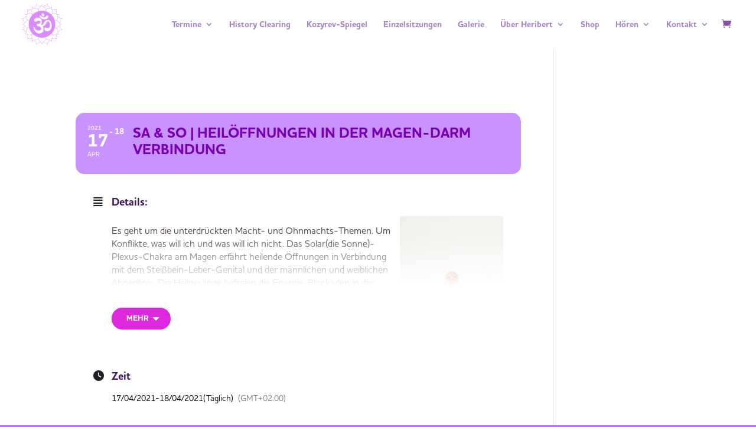

--- FILE ---
content_type: image/svg+xml
request_url: https://www.heilende-stimme.com/wp-content/uploads/2024/04/Paypal-Donate-02-02.svg
body_size: 1350
content:
<?xml version="1.0" encoding="utf-8"?>
<!-- Generator: Adobe Illustrator 28.3.0, SVG Export Plug-In . SVG Version: 6.00 Build 0)  -->
<svg version="1.1" id="Ebene_1" xmlns="http://www.w3.org/2000/svg" xmlns:xlink="http://www.w3.org/1999/xlink" x="0px" y="0px"
	 viewBox="0 0 159.66 42.1" style="enable-background:new 0 0 159.66 42.1;" xml:space="preserve">
<style type="text/css">
	.st0{fill:#FFFFFF;}
	.st1{fill:#FBD100;}
	.st2{fill:#7F3089;}
</style>
<g>
	<path class="st1" d="M18.52,37.82C9.69,37.82,2.5,30.64,2.5,21.8v-0.75c0-8.83,7.19-16.02,16.02-16.02h122.72
		c8.83,0,16.02,7.18,16.02,16.02v0.75c0,8.83-7.19,16.02-16.02,16.02H18.52z"/>
	<path class="st0" d="M141.24,6.53c8.02,0,14.52,6.5,14.52,14.52v0.76c0,8.02-6.5,14.52-14.52,14.52H18.52
		C10.5,36.32,4,29.82,4,21.8v-0.76c0-8.02,6.5-14.52,14.52-14.52H141.24 M141.24,3.53H18.52C8.86,3.53,1,11.39,1,21.05v0.76
		c0,9.66,7.86,17.52,17.52,17.52h122.72c9.66,0,17.52-7.86,17.52-17.52v-0.76C158.75,11.39,150.89,3.53,141.24,3.53L141.24,3.53z"/>
</g>
<g>
	<path class="st2" d="M32.06,9.9c-0.35,0-0.7,0-1.05,0c-1.49,0-2.98,0-4.47,0c1.49,0,2.98,0,4.47,0C31.36,9.9,31.71,9.9,32.06,9.9z"
		/>
	<path class="st2" d="M26.23,29.45c0.49-0.01,0.85-0.35,0.95-0.82c0.38-1.8,0.77-3.6,1.14-5.4c0.04-0.21,0.13-0.25,0.32-0.25
		c1.46,0,2.92,0.01,4.38-0.04c1.57-0.05,3.02-0.55,4.27-1.51c2.27-1.75,3.33-4.09,3.22-6.95c-0.05-1.27-0.58-2.34-1.53-3.19
		c-1.07-0.96-2.36-1.38-3.78-1.39c-1.05-0.01-2.1,0-3.15,0c-0.35,0-0.7,0-1.05,0c-1.49,0-2.98,0-4.47,0c-0.58,0-0.99,0.31-1.1,0.82
		c-1.27,5.83-2.54,11.65-3.81,17.48c-0.14,0.64,0.29,1.22,0.94,1.26c0.33,0.02,0.66,0.01,0.99,0.01
		C24.45,29.47,25.34,29.47,26.23,29.45z M29.45,18.11c0.3-1.35,0.61-2.69,0.91-4.04c0.03-0.12,0.05-0.19,0.2-0.19
		c0.93,0.01,1.86-0.01,2.79,0.03c1.15,0.05,1.95,1.05,1.81,2.19c-0.19,1.54-1.31,2.77-2.82,3.09c-0.13,0.03-0.27,0.04-0.41,0.04
		c-0.88,0.01-1.75,0.01-2.63,0.01c-0.02,0-0.04-0.01-0.09-0.03C29.29,18.84,29.37,18.47,29.45,18.11z"/>
	<path class="st2" d="M43.37,18.01c-0.08-1.32-0.62-2.42-1.61-3.3c-0.05-0.04-0.1-0.07-0.17-0.12c-0.1,1.84-0.2,2.46-0.57,3.47
		c-1.31,3.61-4.54,5.91-8.38,5.95c-0.88,0.01-1.75,0-2.63,0c-0.26,0-0.52,0-0.78,0c-0.02,0.08-0.04,0.13-0.06,0.19
		c-0.33,1.54-0.65,3.07-0.98,4.61c-0.1,0.45-0.3,0.83-0.65,1.14c-0.42,0.38-0.92,0.54-1.47,0.55c-0.45,0-0.9,0-1.36,0
		c-0.09,0.41-0.18,0.8-0.25,1.19c-0.13,0.65,0.32,1.24,0.98,1.25c1.19,0.02,2.38,0.01,3.57,0c0.53-0.01,0.89-0.33,1-0.85
		c0.24-1.13,0.49-2.26,0.73-3.39c0.16-0.74,0.32-1.48,0.48-2.24c0.1,0,0.19,0,0.29,0c1.21,0,2.41-0.01,3.62,0
		c1.28,0.01,2.52-0.22,3.69-0.76C42.1,24.19,43.53,20.76,43.37,18.01z"/>
</g>
<g>
	<path class="st2" d="M56.73,15.9c2.68,0,4.36,1.69,4.36,3.97l-2.78,0.2c0-0.99-0.6-1.59-1.59-1.59c-0.89,0-1.49,0.6-1.49,1.19
		c0,1.79,6.15,0.69,6.15,5.26c0,1.98-1.69,3.67-4.66,3.67c-2.88,0-4.56-1.69-4.56-4.07l2.78-0.2c0,1.09,0.6,1.69,1.79,1.69
		c1.09,0,1.69-0.59,1.69-1.29c0-1.88-6.15-0.79-6.15-5.26C52.26,17.58,53.95,15.9,56.73,15.9z"/>
	<path class="st2" d="M68.04,16c2.58,0,4.46,1.88,4.46,4.26c0,2.38-1.88,4.27-4.46,4.27h-1.98v3.97h-2.88V16H68.04z M68.04,21.75
		c0.89,0,1.59-0.69,1.59-1.49c0-0.79-0.69-1.49-1.59-1.49h-1.98v2.98H68.04z"/>
	<path class="st2" d="M74.29,16h8.93v2.78h-6.05v1.98h5.55v2.78h-5.55v2.18h6.25v2.78h-9.12V16z"/>
	<path class="st2" d="M95.91,16v12.5h-2.58l-5.06-7.34v7.34H85.4V16h2.58l5.06,7.34V16H95.91z"/>
	<path class="st2" d="M98.29,16h4.26c3.47,0,6.25,2.78,6.25,6.25c0,3.47-2.78,6.25-6.25,6.25h-4.26V16z M102.56,25.72
		c1.88,0,3.37-1.49,3.37-3.47c0-1.98-1.49-3.47-3.37-3.47h-1.39v6.94H102.56z"/>
	<path class="st2" d="M110.59,16h8.93v2.78h-6.05v1.98h5.55v2.78h-5.55v2.18h6.25v2.78h-9.12V16z"/>
	<path class="st2" d="M132.21,16v12.5h-2.58l-5.06-7.34v7.34h-2.88V16h2.58l5.06,7.34V16H132.21z"/>
</g>
</svg>
